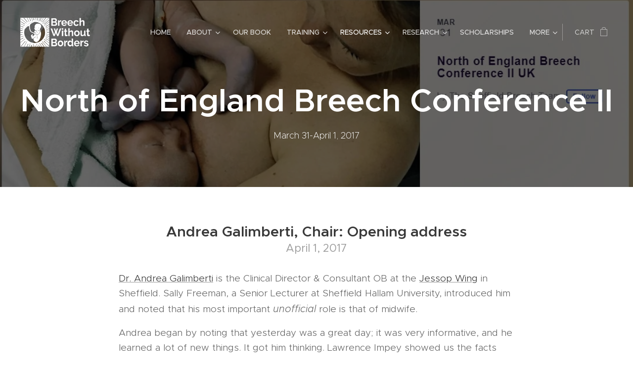

--- FILE ---
content_type: text/html
request_url: https://cdn.sender.net/accounts_resources/popups/104421/16313/1e2458f0e096f325t6CaO.html
body_size: 3048
content:
<div class="sender-subs-popup-form sender-subs-popup-form-dym5Ed" style="width: 100%; height: 100%;"><div style="height: 100%;"><div class="sender-form-modal-background sender-form-input-dym5Ed"></div><div class="sender-form-modal is-active"><div class="sender-form-modal-content-wrap sender-form-w-image"><div class="sender-form-modal-content"><div><form id="sender-form-content" class="sender-form-box sender-form-input-dym5Ed" autocomplete="off"><div class="sender-form-flex-wrap" style="width: 100%; display: flex;"><link href="https://fonts.googleapis.com/css2?family=Abril+Fatface:ital,wght@0,400;1,400&amp;family=Cairo:ital,wght@0,300;0,400;0,600;0,700;1,300;1,400;1,600;1,700&amp;display=swap" rel="stylesheet"><div class="sender-form-image-wrapper sender-form-input-dym5Ed sender-form-side-image" style="border-radius: inherit;"><div class="sender-form-image-background sender-form-input-dym5Ed" style="background-image: url(&quot;https://cdn.sender.net/email_images/104421/images/all/febnews.jpg&quot;);"></div></div><div class="sender-form-flex box-bg"><div class="sender-form-column box-padding"><button type="button" class="sender-form-input-dym5Ed sender-form-modal-close sender-popup-close sender-form-image-close custom-close" aria-label="close"></button><div class="sender-form-els"><div class="sender-form-success" style="display: none;"><div class="sender-form-title sender-form-input-dym5Ed"><p>Thank you!</p></div><div class="sender-form-subtitle sender-form-input-dym5Ed"><p>Welcome to the Breech Without Borders community!&nbsp;</p></div></div><div class="sender-form"><div class="sender-form-title sender-form-input-dym5Ed"><p>Intrigued by breech?</p></div><div class="sender-form-subtitle sender-form-input-dym5Ed"><p>Subscribe now &amp;&nbsp;keep up-to-date on all things breech!</p></div><div class="sender-form-inputs"><div class="sender-form-field sender-form-input-dym5Ed"><input class="sender-form-input sender-form-input-dym5Ed" type="email" name="email" required="" placeholder="your.email@example.com" maxlength="320" dir="auto" comet-listener="email_address_changed"></div><div class="sender-form-field sender-form-input-dym5Ed"><input class="sender-form-input sender-form-input-dym5Ed" type="text" name="firstname" placeholder="Your name" maxlength="255" dir="auto" comet-listener="first_name_changed"></div></div><button class="sender-form-button submit-button is-fullwidth" text_during_submit="Sending...">Subscribe</button><div class="sender-form-bottom-text sender-form-input-dym5Ed"><p style="text-align: center;">We value your privacy and will never send irrelevant information</p></div></div></div></div></div><div class="sender-form-stylesheets"><style>.flex-set { display: flex;  } .flex-justify-center { justify-content: center;  } .flex-align-center { align-items: center;  } .flex-place-center { justify-content: center; align-items: center;  } a { text-decoration: unset;  } a, a:active, a:focus, a:hover, a:visited { color: inherit;  } .sender-subs-popup-form-dym5Ed .sender-form-box * { box-sizing: border-box;  } .sender-form-els > [class^=sender-form] > :first-child { margin-top: 0 !important;  } .sender-subs-popup-form-dym5Ed .sender-form-inputs { margin-top: 20px;  } .sender-subs-popup-form-dym5Ed .sender-form-checkboxes { margin-top: 12px;  } .sender-subs-popup-form-dym5Ed .recaptcha-preview-wrap { margin-top: 12px;  } .sender-subs-popup-form-dym5Ed .sender-form .sender-form-field { display: block;  } .sender-form-input[readonly] { border-color: unset;  } .sender-subs-popup-form-dym5Ed .sender-form-checkbox-holder { line-height: 0;  } .sender-subs-popup-form-dym5Ed .sender-form-field .sender-form-b-checkbox.sender-form-checkbox input[type=checkbox] + .sender-form-check { width: 20px; height: 20px; transition: none; background-size: 10.5px 12px; border-color: #dddddd; border-radius: 5px; border: 1px solid #dddddd;  } .sender-subs-popup-form-dym5Ed .sender-form-b-checkbox.sender-form-checkbox.sender-form-label { width: 100%; margin: 0;  } .sender-subs-popup-form-dym5Ed .sender-form-b-checkbox.sender-form-checkbox .sender-form-check { margin-inline-end: 10px;  } .sender-subs-popup-form-dym5Ed .sender-form-b-checkbox.sender-form-checkbox .sender-form-control-label { padding-left: 0;  } .sender-subs-popup-form-dym5Ed .sender-form-b-checkbox.sender-form-checkbox input[type=checkbox]:checked + .sender-form-check { background-color: #2b2b2b; background-image: url("data:image/svg+xml,%3Csvg xmlns='http://www.w3.org/2000/svg'  viewBox='0 0 11 9' %3E %3Cpath fill='none' fill-rule='evenodd' stroke='%23FFF' stroke-width='2' d='M1 3.756L4.375 7 10 1' %3E%3C/path%3E%3C/svg%3E"); background-repeat: no-repeat; background-position: center center; border-color: #2b2b2b;  } .sender-subs-popup-form-dym5Ed .sender-form-b-checkbox.sender-form-checkbox input[type=checkbox].is-indeterminate + .sender-form-check { background: #2b2b2b url("data:image/svg+xml,%3Csvg xmlns='http://www.w3.org/2000/svg' viewBox='0 0 1 1'%3E%3Crect style='fill:%23fff' width='0.7' height='0.2' x='.15' y='.4'%3E%3C/rect%3E%3C/svg%3E") no-repeat center center; border-color: #2b2b2b;  } .sender-subs-popup-form-dym5Ed .sender-form-field .sender-form-input:active, .sender-form-field .sender-form-input:focus { border-color: #1a1a1a; box-shadow: none;  } .sender-subs-popup-form-dym5Ed .sender-form-field .sender-form-input[type='number'] { -moz-appearance: textfield;  } .sender-subs-popup-form-dym5Ed .sender-form-field input.sender-form-input[type='number'] { padding-right: 28px;  } .sender-subs-popup-form-dym5Ed .sender-form-field .sender-form-input[type='number']::-webkit-outer-spin-button,
        .sender-subs-popup-form-dym5Ed .sender-form-field .sender-form-input[type='number']::-webkit-inner-spin-button { -webkit-appearance: none; margin: 0;  } .sender-subs-popup-form-dym5Ed .form-number-input-icons { z-index: 1; top: 50%; transform: translateY(-50%); right: 10px; display: flex; flex-direction: column; line-height: 0; background-color: #fff; border-radius: 20px;  } .sender-subs-popup-form-dym5Ed .form-number-input-icons a { cursor: pointer; display: block; user-drag: none; user-select: none; -moz-user-select: none; -webkit-user-drag: none; -webkit-user-select: none; -ms-user-select: none;  } .sender-subs-popup-form-dym5Ed .form-number-input-icons a:hover div { background-color: #ccc;  } .sender-subs-popup-form-dym5Ed .form-number-input-icons a:active div { background-color: #ddd;  } .sender-subs-popup-form-dym5Ed .form-number-input-icons a:first-child { padding: 3px 4px 0; margin: -3px -4px -1px;  } .sender-subs-popup-form-dym5Ed .form-number-input-icons a:first-child div { padding: 2px 2px 0; border: 1px solid #ccc; border-bottom: none; border-top-left-radius: 20px; border-top-right-radius: 20px;  } .sender-subs-popup-form-dym5Ed .form-number-input-icons a:last-child { padding: 0 4px 3px; margin: -1px -4px -3px;  } .sender-subs-popup-form-dym5Ed .form-number-input-icons a:last-child div { padding: 0 2px 2px; border: 1px solid #ccc; border-top: none; border-bottom-left-radius: 20px; border-bottom-right-radius: 20px;  } .sender-subs-popup-form-dym5Ed .form-number-input-icons a i { display: flex;  } .sender-subs-popup-form-dym5Ed .form-number-input-icons a:first-child i svg { transform: rotate(180deg); margin-bottom: 1px;  } .sender-subs-popup-form-dym5Ed .form-number-input-icons a:last-child i svg { margin-top: 1px;  } .sender-subs-popup-form-dym5Ed .form-number-input-icons i svg { width: 7px;  } .sender-subs-popup-form-dym5Ed .sender-form-button { height: auto; line-height: 1.3; white-space: normal; word-break: break-word; border: none; box-shadow: none !important; outline: none !important; direction: ltr;  } .sender-subs-popup-form-dym5Ed .sender-form-button:hover, .sender-subs-popup-form-dym5Ed .sender-form-button:focus, .sender-subs-popup-form-dym5Ed .sender-form-button.sending-request { -webkit-filter: brightness(85%); filter: brightness(85%);  } .sender-form-button.sending-request:hover { cursor: progress;  } .sender-subs-popup-form-dym5Ed .iti__selected-flag { padding-right: 6px; padding-left: 10px; margin-right: auto;  } .sender-subs-popup-form-dym5Ed .iti.iti--allow-dropdown { width: 100%;  } .sender-subs-popup-form-dym5Ed .iti.iti--allow-dropdown input { padding-left: 56px;  } .sender-subs-popup-form-dym5Ed .sender-form-box .sender-form .recaptcha-preview { position: relative; margin-bottom: 0;  } .sender-subs-popup-form-dym5Ed .sender-form-box .sender-form .recaptcha-preview > div:first-of-type { width: 0;  } .sender-subs-popup-form-dym5Ed .sender-form-box .sender-form .recaptcha-preview div iframe { max-width: unset; width: 304px; height: 78px;  } .sender-subs-popup-form-dym5Ed .box-padding { padding-left: 30px; padding-right: 30px; padding-top: 30px; padding-bottom: 30px;  } .sender-subs-popup-form-dym5Ed .sender-form-box { box-sizing: border-box; width: 600px; background-color: #ffffff; border-style: solid; border-radius: 0; border-width: 0px; border-color: #cccccc; margin: 0 auto; max-width: 100%; padding: 0px; display: flex; position: relative; box-shadow:  0px 0px 0px 0px rgba(0,0,0,0);  } .sender-subs-popup-form-dym5Ed .sender-form-box .sender-form-flex-wrap { border-radius: calc(0 - 0px);  } .sender-subs-popup-form-dym5Ed .sender-form .sender-form-title { font-family: 'Abril Fatface', cursive; font-size: 32px; color: #1a1a1a; word-break: break-word; margin-bottom: 0; line-height: 1.2;  } .sender-subs-popup-form-dym5Ed .sender-form .sender-form-subtitle { font-family: 'Cairo', sans-serif; font-size: 24px; color: #404040; word-break: break-word; line-height: 1.2; font-weight: 300; margin-top: 20px;  } .sender-subs-popup-form-dym5Ed .sender-form-success .sender-form-title { font-family: 'Abril Fatface', cursive; font-size: 32px; color: #1a1a1a; word-break: break-word; margin-bottom: 0; line-height: 1.2;  } .sender-subs-popup-form-dym5Ed .sender-form-success .sender-form-subtitle { font-family: 'Cairo', sans-serif; font-size: 24px; color: #404040; word-break: break-word; line-height: 1.2; font-weight: 300; margin-top: 20px;  } .sender-subs-popup-form-dym5Ed .sender-form .sender-form-label { font-family: 'Cairo', sans-serif; font-size: 16px; font-weight: 700; color: #1a1a1a; word-break: break-word; line-height: 1.2; margin-bottom: 5px;  } .sender-subs-popup-form-dym5Ed .sender-form-input::placeholder { font-family: 'Cairo', sans-serif; font-size: 16px; color: #999999; font-weight: 700;  } .sender-subs-popup-form-dym5Ed .sender-form-input { border-width: 2px; border-style: solid; border-color: #1a1a1a; border-radius: 0; background-color: #ffffff; color: #000000; font-size: 16px; font-family: 'Cairo', sans-serif; font-weight: 600; padding: 7px 0; height: 40px; border-left: none; border-top: none; border-right: none; box-shadow: none;  } .sender-subs-popup-form-dym5Ed .sender-form .error-message { font-family: 'Cairo', sans-serif; font-size: 16px; font-weight: 700; word-break: break-word; line-height: 1.2; margin-top: 4px; color: red; text-align: left;  } .sender-subs-popup-form-dym5Ed .sender-form-bottom-text { color: #a1a1a1; font-size: 15px; font-family: 'Cairo', sans-serif; word-break: break-word; line-height: 1.3; margin-top: 12px;  } .sender-subs-popup-form-dym5Ed button.submit-button { background-color: #1a1a1a; border-radius: 0; color: #ffffff; font-size: 16px; font-family: 'Cairo', sans-serif; margin-top: 20px; font-weight: 600; min-height: 40px; padding: 7px 10px;  } .sender-subs-popup-form-dym5Ed .sender-form-modal.is-active { overflow-x: hidden !important;  } .sender-subs-popup-form-dym5Ed .sender-form-modal-content-wrap { width: 100%;  } .sender-subs-popup-form-dym5Ed .sender-form-modal-content { display: block; padding: 10px;  } .sender-subs-popup-form-dym5Ed .sender-form-modal-background { background-color: #000000; opacity: 0.86;  } .sender-subs-popup-form-dym5Ed .sender-popup-close { cursor: pointer;  } .sender-subs-popup-form-dym5Ed .sender-form-image-close { position: absolute; min-width: 24px; min-height: 24px; max-height: 40px; max-width: 40px; z-index: 1; height: 24px; width: 24px; top: 10px; right: 10px;  } .sender-subs-popup-form-dym5Ed .sender-form-image-close.custom-close::before { width: 16px; background-color: #000000;  } .sender-subs-popup-form-dym5Ed .sender-form-image-close.custom-close::after { height: 16px; background-color: #000000;  } .sender-subs-popup-form-dym5Ed .sender-form-image-close.custom-close:focus, .sender-subs-popup-form-dym5Ed .sender-form-image-close.custom-close:hover { background-color: rgba(10,10,10,0.3);  } .sender-subs-popup-form-dym5Ed .sender-form-image-close.custom-close:hover::before, .sender-subs-popup-form-dym5Ed .sender-form-image-close.custom-close:hover::after { background-color: #000000;  } .sender-subs-popup-form-dym5Ed .sender-form-flex { display: flex; width: calc(100% + 100px);  } .sender-subs-popup-form-dym5Ed .sender-form-image-close::after, .sender-subs-popup-form-dym5Ed .sender-form-image-close::before { background-color: black;  } .sender-subs-popup-form-dym5Ed .sender-form-image-close::before { width: 16px;  } .sender-subs-popup-form-dym5Ed .sender-form-image-close::after { height: 16px;  } .sender-subs-popup-form-dym5Ed .sender-form-image-wrapper { display: flex; flex-direction: row; width: calc(100% - 100px);  } .sender-subs-popup-form-dym5Ed .sender-form-flex .sender-form { padding: 0;  } .sender-subs-popup-form-dym5Ed .sender-form,.sender-subs-popup-form-dym5Ed .sender-form-column { display: flex; flex-direction: column; justify-content: center; box-sizing: border-box; width: 100%;  } .sender-subs-popup-form-dym5Ed .sender-form-column { min-height: 396px;  } .sender-subs-popup-form-dym5Ed .sender-form .recaptcha-preview { margin-bottom: 12px;  } .sender-subs-popup-form-dym5Ed .sender-form-image-background { background-size: cover; background-repeat: no-repeat; background-position: center; width: 100%; border-top-left-radius: inherit; border-bottom-left-radius: inherit;  } .sender-subs-popup-form-dym5Ed .sender-form .sender-default-phone-input { padding-right: 0;  } .sender-subs-popup-form-dym5Ed button.sender-form-button, .sender-subs-popup-form-dym5Ed .sender-form-buttons:last-child { margin-bottom: 0;  } </style><style id="responsive-media" media="not all">@media screen and (max-width: 525px) { .sender-subs-popup-form-dym5Ed .box-padding { padding-left: 30px; padding-right: 30px; padding-top: 30px; padding-bottom: 30px;  }  } </style></div></div><link rel="stylesheet" href="https://cdn.sender.net/accounts_resources/forms.css"></form></div></div></div></div></div></div>